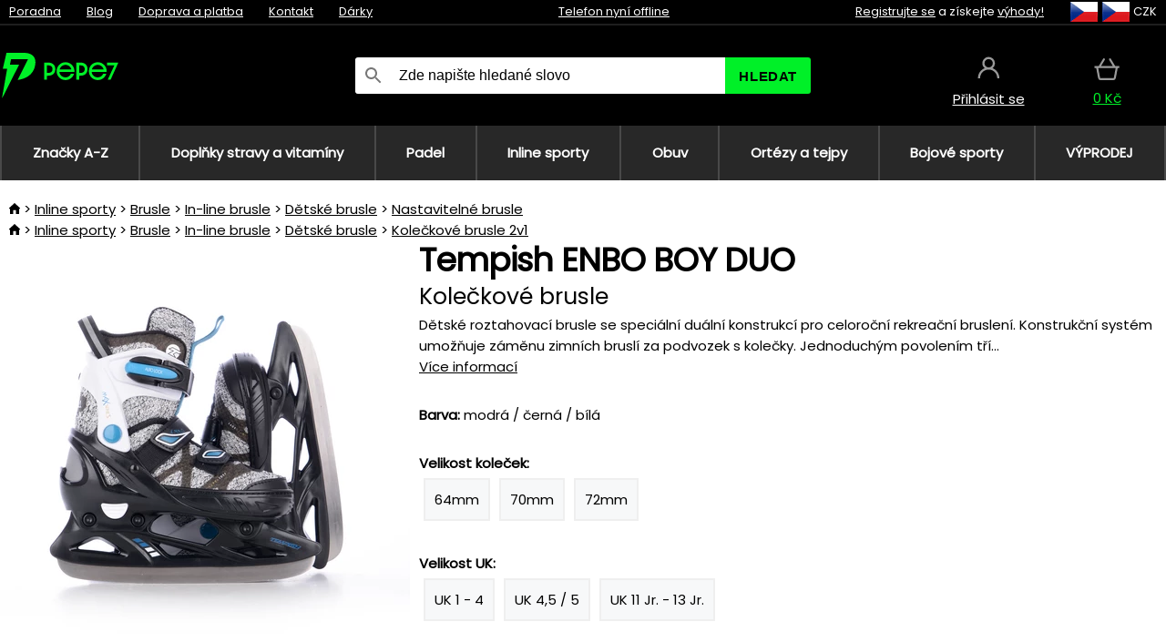

--- FILE ---
content_type: image/svg+xml
request_url: https://static.necy.eu/d/svg/warehouse-pepe_1.svg
body_size: 494
content:
<svg xmlns="http://www.w3.org/2000/svg" width="60.4515" height="60.789001">
    <path d="M 25,0 C 11.214,0 0,11.215 0,25 V 46.586 A 3.417,3.417 0 0 0 3.413,50 H 46.586 A 3.418,3.418 0 0 0 50,46.586 V 25 C 50,11.215 38.785,0 25,0 Z M 39.215,35.802 H 33.152 V 24.474 A 1.31,1.31 0 0 0 31.844,23.166 H 18.155 a 1.31,1.31 0 0 0 -1.308,1.308 V 35.802 H 10.784 A 1.31,1.31 0 0 0 9.476,37.11 V 47.385 H 3.413 A 0.8,0.8 0 0 1 2.615,46.586 V 25 C 2.615,12.658 12.657,2.616 25,2.616 37.342,2.616 47.384,12.658 47.384,25 v 21.586 a 0.8,0.8 0 0 1 -0.798,0.799 H 40.523 V 37.11 a 1.31,1.31 0 0 0 -1.308,-1.308 z m -12.908,2.615 h 4.23 v 1.852 a 1.309,1.309 0 0 0 2.615,0 v -1.852 h 4.755 v 8.968 h -11.6 z m -14.215,0 h 4.755 v 1.852 c 0,0.72 0.587,1.307 1.308,1.307 a 1.31,1.31 0 0 0 1.308,-1.307 v -1.852 h 4.229 v 8.968 h -11.6 z m 7.371,-12.635 h 4.229 v 1.851 a 1.308,1.308 0 0 0 2.615,0 v -1.851 h 4.23 v 10.02 H 19.463 Z" fill-rule="evenodd"/>
    <g transform="translate(32.9515,33.289)">
        <path d="m 13.749,1.25 c 6.904,0 12.501,5.596 12.501,12.5 0,6.903 -5.597,12.5 -12.501,12.5 C 6.846,26.25 1.25,20.653 1.25,13.75 1.25,6.846 6.846,1.25 13.749,1.25 Z" fill="#ffffff" fill-rule="evenodd" stroke="#00f028" stroke-width="2.5"/>
        <path d="m 19.9285,11.096 -7.153,7.154 -0.587,-0.463 -0.464,0.463 -4.1530002,-4.154 1.846,-1.846 2.8610002,2.861 5.804,-5.8610002 z" fill="#00f028" fill-rule="evenodd"/>
    </g>
</svg>
